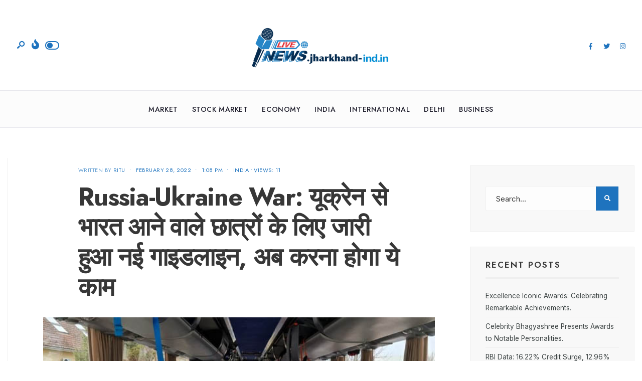

--- FILE ---
content_type: text/html; charset=UTF-8
request_url: https://jharkhand-ind.in/new-guideline-issued-for-students-coming-from-ukraine-to-india-now-it-must-be-done/
body_size: 102843
content:
<!DOCTYPE html>
<html lang="en-US">
<head><meta charset="UTF-8">
<!-- Set the viewport width to device width for mobile -->
<meta name="viewport" content="width=device-width, initial-scale=1, maximum-scale=1" />
<meta name='robots' content='index, follow, max-image-preview:large, max-snippet:-1, max-video-preview:-1' />

	<!-- This site is optimized with the Yoast SEO plugin v22.7 - https://yoast.com/wordpress/plugins/seo/ -->
	<title>Russia-Ukraine War: यूक्रेन से भारत आने वाले छात्रों के लिए जारी हुआ नई गाइडलाइन, अब करना होगा ये काम</title>
	<meta name="description" content="मोदी सरकार (Modi Government) ने यूक्रेन बॉर्डर (Ukraine Border) पर फंसे हजारों छात्रों (Students) को बड़ी राहत दी है. सोमवार को केन्द्रीय" />
	<link rel="canonical" href="https://jharkhand-ind.in/new-guideline-issued-for-students-coming-from-ukraine-to-india-now-it-must-be-done/" />
	<meta property="og:locale" content="en_US" />
	<meta property="og:type" content="article" />
	<meta property="og:title" content="Russia-Ukraine War: यूक्रेन से भारत आने वाले छात्रों के लिए जारी हुआ नई गाइडलाइन, अब करना होगा ये काम" />
	<meta property="og:description" content="मोदी सरकार (Modi Government) ने यूक्रेन बॉर्डर (Ukraine Border) पर फंसे हजारों छात्रों (Students) को बड़ी राहत दी है. सोमवार को केन्द्रीय" />
	<meta property="og:url" content="https://jharkhand-ind.in/new-guideline-issued-for-students-coming-from-ukraine-to-india-now-it-must-be-done/" />
	<meta property="og:site_name" content="Jharkhand-India" />
	<meta property="article:published_time" content="2022-02-28T13:08:09+00:00" />
	<meta property="article:modified_time" content="2022-02-28T13:08:10+00:00" />
	<meta property="og:image" content="https://jharkhand-ind.in/wp-content/uploads/2022/02/student.jpg" />
	<meta property="og:image:width" content="600" />
	<meta property="og:image:height" content="360" />
	<meta property="og:image:type" content="image/jpeg" />
	<meta name="author" content="Ritu" />
	<meta name="twitter:card" content="summary_large_image" />
	<meta name="twitter:label1" content="Written by" />
	<meta name="twitter:data1" content="Ritu" />
	<meta name="twitter:label2" content="Est. reading time" />
	<meta name="twitter:data2" content="2 minutes" />
	<script type="application/ld+json" class="yoast-schema-graph">{"@context":"https://schema.org","@graph":[{"@type":"WebPage","@id":"https://jharkhand-ind.in/new-guideline-issued-for-students-coming-from-ukraine-to-india-now-it-must-be-done/","url":"https://jharkhand-ind.in/new-guideline-issued-for-students-coming-from-ukraine-to-india-now-it-must-be-done/","name":"Russia-Ukraine War: यूक्रेन से भारत आने वाले छात्रों के लिए जारी हुआ नई गाइडलाइन, अब करना होगा ये काम","isPartOf":{"@id":"https://jharkhand-ind.in/#website"},"primaryImageOfPage":{"@id":"https://jharkhand-ind.in/new-guideline-issued-for-students-coming-from-ukraine-to-india-now-it-must-be-done/#primaryimage"},"image":{"@id":"https://jharkhand-ind.in/new-guideline-issued-for-students-coming-from-ukraine-to-india-now-it-must-be-done/#primaryimage"},"thumbnailUrl":"https://jharkhand-ind.in/wp-content/uploads/2022/02/student.jpg","datePublished":"2022-02-28T13:08:09+00:00","dateModified":"2022-02-28T13:08:10+00:00","author":{"@id":"https://jharkhand-ind.in/#/schema/person/8efcda03384da291d6e0fbb4aec76f32"},"description":"मोदी सरकार (Modi Government) ने यूक्रेन बॉर्डर (Ukraine Border) पर फंसे हजारों छात्रों (Students) को बड़ी राहत दी है. सोमवार को केन्द्रीय","breadcrumb":{"@id":"https://jharkhand-ind.in/new-guideline-issued-for-students-coming-from-ukraine-to-india-now-it-must-be-done/#breadcrumb"},"inLanguage":"en-US","potentialAction":[{"@type":"ReadAction","target":["https://jharkhand-ind.in/new-guideline-issued-for-students-coming-from-ukraine-to-india-now-it-must-be-done/"]}]},{"@type":"ImageObject","inLanguage":"en-US","@id":"https://jharkhand-ind.in/new-guideline-issued-for-students-coming-from-ukraine-to-india-now-it-must-be-done/#primaryimage","url":"https://jharkhand-ind.in/wp-content/uploads/2022/02/student.jpg","contentUrl":"https://jharkhand-ind.in/wp-content/uploads/2022/02/student.jpg","width":600,"height":360,"caption":"Russia-Ukraine War:"},{"@type":"BreadcrumbList","@id":"https://jharkhand-ind.in/new-guideline-issued-for-students-coming-from-ukraine-to-india-now-it-must-be-done/#breadcrumb","itemListElement":[{"@type":"ListItem","position":1,"name":"Home","item":"https://jharkhand-ind.in/"},{"@type":"ListItem","position":2,"name":"Russia-Ukraine War: यूक्रेन से भारत आने वाले छात्रों के लिए जारी हुआ नई गाइडलाइन, अब करना होगा ये काम"}]},{"@type":"WebSite","@id":"https://jharkhand-ind.in/#website","url":"https://jharkhand-ind.in/","name":"Jharkhand-India","description":"","potentialAction":[{"@type":"SearchAction","target":{"@type":"EntryPoint","urlTemplate":"https://jharkhand-ind.in/?s={search_term_string}"},"query-input":"required name=search_term_string"}],"inLanguage":"en-US"},{"@type":"Person","@id":"https://jharkhand-ind.in/#/schema/person/8efcda03384da291d6e0fbb4aec76f32","name":"Ritu","image":{"@type":"ImageObject","inLanguage":"en-US","@id":"https://jharkhand-ind.in/#/schema/person/image/","url":"https://secure.gravatar.com/avatar/3cc07159734dc6fe21af4891130dae41?s=96&d=mm&r=g","contentUrl":"https://secure.gravatar.com/avatar/3cc07159734dc6fe21af4891130dae41?s=96&d=mm&r=g","caption":"Ritu"},"url":"https://jharkhand-ind.in/author/administrator_india/"}]}</script>
	<!-- / Yoast SEO plugin. -->


<link rel='dns-prefetch' href='//fonts.googleapis.com' />
<link rel='preconnect' href='https://fonts.gstatic.com' crossorigin />
<link rel="alternate" type="application/rss+xml" title="Jharkhand-India &raquo; Feed" href="https://jharkhand-ind.in/feed/" />
<link rel="alternate" type="application/rss+xml" title="Jharkhand-India &raquo; Comments Feed" href="https://jharkhand-ind.in/comments/feed/" />
<link rel="alternate" type="application/rss+xml" title="Jharkhand-India &raquo; Russia-Ukraine War: यूक्रेन से भारत आने वाले छात्रों के लिए जारी हुआ नई गाइडलाइन, अब करना होगा ये काम Comments Feed" href="https://jharkhand-ind.in/new-guideline-issued-for-students-coming-from-ukraine-to-india-now-it-must-be-done/feed/" />
<script type="text/javascript">
/* <![CDATA[ */
window._wpemojiSettings = {"baseUrl":"https:\/\/s.w.org\/images\/core\/emoji\/15.0.3\/72x72\/","ext":".png","svgUrl":"https:\/\/s.w.org\/images\/core\/emoji\/15.0.3\/svg\/","svgExt":".svg","source":{"concatemoji":"https:\/\/jharkhand-ind.in\/wp-includes\/js\/wp-emoji-release.min.js?ver=6.5.7"}};
/*! This file is auto-generated */
!function(i,n){var o,s,e;function c(e){try{var t={supportTests:e,timestamp:(new Date).valueOf()};sessionStorage.setItem(o,JSON.stringify(t))}catch(e){}}function p(e,t,n){e.clearRect(0,0,e.canvas.width,e.canvas.height),e.fillText(t,0,0);var t=new Uint32Array(e.getImageData(0,0,e.canvas.width,e.canvas.height).data),r=(e.clearRect(0,0,e.canvas.width,e.canvas.height),e.fillText(n,0,0),new Uint32Array(e.getImageData(0,0,e.canvas.width,e.canvas.height).data));return t.every(function(e,t){return e===r[t]})}function u(e,t,n){switch(t){case"flag":return n(e,"\ud83c\udff3\ufe0f\u200d\u26a7\ufe0f","\ud83c\udff3\ufe0f\u200b\u26a7\ufe0f")?!1:!n(e,"\ud83c\uddfa\ud83c\uddf3","\ud83c\uddfa\u200b\ud83c\uddf3")&&!n(e,"\ud83c\udff4\udb40\udc67\udb40\udc62\udb40\udc65\udb40\udc6e\udb40\udc67\udb40\udc7f","\ud83c\udff4\u200b\udb40\udc67\u200b\udb40\udc62\u200b\udb40\udc65\u200b\udb40\udc6e\u200b\udb40\udc67\u200b\udb40\udc7f");case"emoji":return!n(e,"\ud83d\udc26\u200d\u2b1b","\ud83d\udc26\u200b\u2b1b")}return!1}function f(e,t,n){var r="undefined"!=typeof WorkerGlobalScope&&self instanceof WorkerGlobalScope?new OffscreenCanvas(300,150):i.createElement("canvas"),a=r.getContext("2d",{willReadFrequently:!0}),o=(a.textBaseline="top",a.font="600 32px Arial",{});return e.forEach(function(e){o[e]=t(a,e,n)}),o}function t(e){var t=i.createElement("script");t.src=e,t.defer=!0,i.head.appendChild(t)}"undefined"!=typeof Promise&&(o="wpEmojiSettingsSupports",s=["flag","emoji"],n.supports={everything:!0,everythingExceptFlag:!0},e=new Promise(function(e){i.addEventListener("DOMContentLoaded",e,{once:!0})}),new Promise(function(t){var n=function(){try{var e=JSON.parse(sessionStorage.getItem(o));if("object"==typeof e&&"number"==typeof e.timestamp&&(new Date).valueOf()<e.timestamp+604800&&"object"==typeof e.supportTests)return e.supportTests}catch(e){}return null}();if(!n){if("undefined"!=typeof Worker&&"undefined"!=typeof OffscreenCanvas&&"undefined"!=typeof URL&&URL.createObjectURL&&"undefined"!=typeof Blob)try{var e="postMessage("+f.toString()+"("+[JSON.stringify(s),u.toString(),p.toString()].join(",")+"));",r=new Blob([e],{type:"text/javascript"}),a=new Worker(URL.createObjectURL(r),{name:"wpTestEmojiSupports"});return void(a.onmessage=function(e){c(n=e.data),a.terminate(),t(n)})}catch(e){}c(n=f(s,u,p))}t(n)}).then(function(e){for(var t in e)n.supports[t]=e[t],n.supports.everything=n.supports.everything&&n.supports[t],"flag"!==t&&(n.supports.everythingExceptFlag=n.supports.everythingExceptFlag&&n.supports[t]);n.supports.everythingExceptFlag=n.supports.everythingExceptFlag&&!n.supports.flag,n.DOMReady=!1,n.readyCallback=function(){n.DOMReady=!0}}).then(function(){return e}).then(function(){var e;n.supports.everything||(n.readyCallback(),(e=n.source||{}).concatemoji?t(e.concatemoji):e.wpemoji&&e.twemoji&&(t(e.twemoji),t(e.wpemoji)))}))}((window,document),window._wpemojiSettings);
/* ]]> */
</script>
<style id='wp-emoji-styles-inline-css' type='text/css'>

	img.wp-smiley, img.emoji {
		display: inline !important;
		border: none !important;
		box-shadow: none !important;
		height: 1em !important;
		width: 1em !important;
		margin: 0 0.07em !important;
		vertical-align: -0.1em !important;
		background: none !important;
		padding: 0 !important;
	}
</style>
<link rel='stylesheet' id='wp-block-library-css' href='https://jharkhand-ind.in/wp-includes/css/dist/block-library/style.min.css?ver=6.5.7' type='text/css' media='all' />
<style id='wp-block-library-theme-inline-css' type='text/css'>
.wp-block-audio figcaption{color:#555;font-size:13px;text-align:center}.is-dark-theme .wp-block-audio figcaption{color:#ffffffa6}.wp-block-audio{margin:0 0 1em}.wp-block-code{border:1px solid #ccc;border-radius:4px;font-family:Menlo,Consolas,monaco,monospace;padding:.8em 1em}.wp-block-embed figcaption{color:#555;font-size:13px;text-align:center}.is-dark-theme .wp-block-embed figcaption{color:#ffffffa6}.wp-block-embed{margin:0 0 1em}.blocks-gallery-caption{color:#555;font-size:13px;text-align:center}.is-dark-theme .blocks-gallery-caption{color:#ffffffa6}.wp-block-image figcaption{color:#555;font-size:13px;text-align:center}.is-dark-theme .wp-block-image figcaption{color:#ffffffa6}.wp-block-image{margin:0 0 1em}.wp-block-pullquote{border-bottom:4px solid;border-top:4px solid;color:currentColor;margin-bottom:1.75em}.wp-block-pullquote cite,.wp-block-pullquote footer,.wp-block-pullquote__citation{color:currentColor;font-size:.8125em;font-style:normal;text-transform:uppercase}.wp-block-quote{border-left:.25em solid;margin:0 0 1.75em;padding-left:1em}.wp-block-quote cite,.wp-block-quote footer{color:currentColor;font-size:.8125em;font-style:normal;position:relative}.wp-block-quote.has-text-align-right{border-left:none;border-right:.25em solid;padding-left:0;padding-right:1em}.wp-block-quote.has-text-align-center{border:none;padding-left:0}.wp-block-quote.is-large,.wp-block-quote.is-style-large,.wp-block-quote.is-style-plain{border:none}.wp-block-search .wp-block-search__label{font-weight:700}.wp-block-search__button{border:1px solid #ccc;padding:.375em .625em}:where(.wp-block-group.has-background){padding:1.25em 2.375em}.wp-block-separator.has-css-opacity{opacity:.4}.wp-block-separator{border:none;border-bottom:2px solid;margin-left:auto;margin-right:auto}.wp-block-separator.has-alpha-channel-opacity{opacity:1}.wp-block-separator:not(.is-style-wide):not(.is-style-dots){width:100px}.wp-block-separator.has-background:not(.is-style-dots){border-bottom:none;height:1px}.wp-block-separator.has-background:not(.is-style-wide):not(.is-style-dots){height:2px}.wp-block-table{margin:0 0 1em}.wp-block-table td,.wp-block-table th{word-break:normal}.wp-block-table figcaption{color:#555;font-size:13px;text-align:center}.is-dark-theme .wp-block-table figcaption{color:#ffffffa6}.wp-block-video figcaption{color:#555;font-size:13px;text-align:center}.is-dark-theme .wp-block-video figcaption{color:#ffffffa6}.wp-block-video{margin:0 0 1em}.wp-block-template-part.has-background{margin-bottom:0;margin-top:0;padding:1.25em 2.375em}
</style>
<style id='classic-theme-styles-inline-css' type='text/css'>
/*! This file is auto-generated */
.wp-block-button__link{color:#fff;background-color:#32373c;border-radius:9999px;box-shadow:none;text-decoration:none;padding:calc(.667em + 2px) calc(1.333em + 2px);font-size:1.125em}.wp-block-file__button{background:#32373c;color:#fff;text-decoration:none}
</style>
<style id='global-styles-inline-css' type='text/css'>
body{--wp--preset--color--black: #000000;--wp--preset--color--cyan-bluish-gray: #abb8c3;--wp--preset--color--white: #ffffff;--wp--preset--color--pale-pink: #f78da7;--wp--preset--color--vivid-red: #cf2e2e;--wp--preset--color--luminous-vivid-orange: #ff6900;--wp--preset--color--luminous-vivid-amber: #fcb900;--wp--preset--color--light-green-cyan: #7bdcb5;--wp--preset--color--vivid-green-cyan: #00d084;--wp--preset--color--pale-cyan-blue: #8ed1fc;--wp--preset--color--vivid-cyan-blue: #0693e3;--wp--preset--color--vivid-purple: #9b51e0;--wp--preset--gradient--vivid-cyan-blue-to-vivid-purple: linear-gradient(135deg,rgba(6,147,227,1) 0%,rgb(155,81,224) 100%);--wp--preset--gradient--light-green-cyan-to-vivid-green-cyan: linear-gradient(135deg,rgb(122,220,180) 0%,rgb(0,208,130) 100%);--wp--preset--gradient--luminous-vivid-amber-to-luminous-vivid-orange: linear-gradient(135deg,rgba(252,185,0,1) 0%,rgba(255,105,0,1) 100%);--wp--preset--gradient--luminous-vivid-orange-to-vivid-red: linear-gradient(135deg,rgba(255,105,0,1) 0%,rgb(207,46,46) 100%);--wp--preset--gradient--very-light-gray-to-cyan-bluish-gray: linear-gradient(135deg,rgb(238,238,238) 0%,rgb(169,184,195) 100%);--wp--preset--gradient--cool-to-warm-spectrum: linear-gradient(135deg,rgb(74,234,220) 0%,rgb(151,120,209) 20%,rgb(207,42,186) 40%,rgb(238,44,130) 60%,rgb(251,105,98) 80%,rgb(254,248,76) 100%);--wp--preset--gradient--blush-light-purple: linear-gradient(135deg,rgb(255,206,236) 0%,rgb(152,150,240) 100%);--wp--preset--gradient--blush-bordeaux: linear-gradient(135deg,rgb(254,205,165) 0%,rgb(254,45,45) 50%,rgb(107,0,62) 100%);--wp--preset--gradient--luminous-dusk: linear-gradient(135deg,rgb(255,203,112) 0%,rgb(199,81,192) 50%,rgb(65,88,208) 100%);--wp--preset--gradient--pale-ocean: linear-gradient(135deg,rgb(255,245,203) 0%,rgb(182,227,212) 50%,rgb(51,167,181) 100%);--wp--preset--gradient--electric-grass: linear-gradient(135deg,rgb(202,248,128) 0%,rgb(113,206,126) 100%);--wp--preset--gradient--midnight: linear-gradient(135deg,rgb(2,3,129) 0%,rgb(40,116,252) 100%);--wp--preset--font-size--small: 13px;--wp--preset--font-size--medium: 20px;--wp--preset--font-size--large: 36px;--wp--preset--font-size--x-large: 42px;--wp--preset--spacing--20: 0.44rem;--wp--preset--spacing--30: 0.67rem;--wp--preset--spacing--40: 1rem;--wp--preset--spacing--50: 1.5rem;--wp--preset--spacing--60: 2.25rem;--wp--preset--spacing--70: 3.38rem;--wp--preset--spacing--80: 5.06rem;--wp--preset--shadow--natural: 6px 6px 9px rgba(0, 0, 0, 0.2);--wp--preset--shadow--deep: 12px 12px 50px rgba(0, 0, 0, 0.4);--wp--preset--shadow--sharp: 6px 6px 0px rgba(0, 0, 0, 0.2);--wp--preset--shadow--outlined: 6px 6px 0px -3px rgba(255, 255, 255, 1), 6px 6px rgba(0, 0, 0, 1);--wp--preset--shadow--crisp: 6px 6px 0px rgba(0, 0, 0, 1);}:where(.is-layout-flex){gap: 0.5em;}:where(.is-layout-grid){gap: 0.5em;}body .is-layout-flex{display: flex;}body .is-layout-flex{flex-wrap: wrap;align-items: center;}body .is-layout-flex > *{margin: 0;}body .is-layout-grid{display: grid;}body .is-layout-grid > *{margin: 0;}:where(.wp-block-columns.is-layout-flex){gap: 2em;}:where(.wp-block-columns.is-layout-grid){gap: 2em;}:where(.wp-block-post-template.is-layout-flex){gap: 1.25em;}:where(.wp-block-post-template.is-layout-grid){gap: 1.25em;}.has-black-color{color: var(--wp--preset--color--black) !important;}.has-cyan-bluish-gray-color{color: var(--wp--preset--color--cyan-bluish-gray) !important;}.has-white-color{color: var(--wp--preset--color--white) !important;}.has-pale-pink-color{color: var(--wp--preset--color--pale-pink) !important;}.has-vivid-red-color{color: var(--wp--preset--color--vivid-red) !important;}.has-luminous-vivid-orange-color{color: var(--wp--preset--color--luminous-vivid-orange) !important;}.has-luminous-vivid-amber-color{color: var(--wp--preset--color--luminous-vivid-amber) !important;}.has-light-green-cyan-color{color: var(--wp--preset--color--light-green-cyan) !important;}.has-vivid-green-cyan-color{color: var(--wp--preset--color--vivid-green-cyan) !important;}.has-pale-cyan-blue-color{color: var(--wp--preset--color--pale-cyan-blue) !important;}.has-vivid-cyan-blue-color{color: var(--wp--preset--color--vivid-cyan-blue) !important;}.has-vivid-purple-color{color: var(--wp--preset--color--vivid-purple) !important;}.has-black-background-color{background-color: var(--wp--preset--color--black) !important;}.has-cyan-bluish-gray-background-color{background-color: var(--wp--preset--color--cyan-bluish-gray) !important;}.has-white-background-color{background-color: var(--wp--preset--color--white) !important;}.has-pale-pink-background-color{background-color: var(--wp--preset--color--pale-pink) !important;}.has-vivid-red-background-color{background-color: var(--wp--preset--color--vivid-red) !important;}.has-luminous-vivid-orange-background-color{background-color: var(--wp--preset--color--luminous-vivid-orange) !important;}.has-luminous-vivid-amber-background-color{background-color: var(--wp--preset--color--luminous-vivid-amber) !important;}.has-light-green-cyan-background-color{background-color: var(--wp--preset--color--light-green-cyan) !important;}.has-vivid-green-cyan-background-color{background-color: var(--wp--preset--color--vivid-green-cyan) !important;}.has-pale-cyan-blue-background-color{background-color: var(--wp--preset--color--pale-cyan-blue) !important;}.has-vivid-cyan-blue-background-color{background-color: var(--wp--preset--color--vivid-cyan-blue) !important;}.has-vivid-purple-background-color{background-color: var(--wp--preset--color--vivid-purple) !important;}.has-black-border-color{border-color: var(--wp--preset--color--black) !important;}.has-cyan-bluish-gray-border-color{border-color: var(--wp--preset--color--cyan-bluish-gray) !important;}.has-white-border-color{border-color: var(--wp--preset--color--white) !important;}.has-pale-pink-border-color{border-color: var(--wp--preset--color--pale-pink) !important;}.has-vivid-red-border-color{border-color: var(--wp--preset--color--vivid-red) !important;}.has-luminous-vivid-orange-border-color{border-color: var(--wp--preset--color--luminous-vivid-orange) !important;}.has-luminous-vivid-amber-border-color{border-color: var(--wp--preset--color--luminous-vivid-amber) !important;}.has-light-green-cyan-border-color{border-color: var(--wp--preset--color--light-green-cyan) !important;}.has-vivid-green-cyan-border-color{border-color: var(--wp--preset--color--vivid-green-cyan) !important;}.has-pale-cyan-blue-border-color{border-color: var(--wp--preset--color--pale-cyan-blue) !important;}.has-vivid-cyan-blue-border-color{border-color: var(--wp--preset--color--vivid-cyan-blue) !important;}.has-vivid-purple-border-color{border-color: var(--wp--preset--color--vivid-purple) !important;}.has-vivid-cyan-blue-to-vivid-purple-gradient-background{background: var(--wp--preset--gradient--vivid-cyan-blue-to-vivid-purple) !important;}.has-light-green-cyan-to-vivid-green-cyan-gradient-background{background: var(--wp--preset--gradient--light-green-cyan-to-vivid-green-cyan) !important;}.has-luminous-vivid-amber-to-luminous-vivid-orange-gradient-background{background: var(--wp--preset--gradient--luminous-vivid-amber-to-luminous-vivid-orange) !important;}.has-luminous-vivid-orange-to-vivid-red-gradient-background{background: var(--wp--preset--gradient--luminous-vivid-orange-to-vivid-red) !important;}.has-very-light-gray-to-cyan-bluish-gray-gradient-background{background: var(--wp--preset--gradient--very-light-gray-to-cyan-bluish-gray) !important;}.has-cool-to-warm-spectrum-gradient-background{background: var(--wp--preset--gradient--cool-to-warm-spectrum) !important;}.has-blush-light-purple-gradient-background{background: var(--wp--preset--gradient--blush-light-purple) !important;}.has-blush-bordeaux-gradient-background{background: var(--wp--preset--gradient--blush-bordeaux) !important;}.has-luminous-dusk-gradient-background{background: var(--wp--preset--gradient--luminous-dusk) !important;}.has-pale-ocean-gradient-background{background: var(--wp--preset--gradient--pale-ocean) !important;}.has-electric-grass-gradient-background{background: var(--wp--preset--gradient--electric-grass) !important;}.has-midnight-gradient-background{background: var(--wp--preset--gradient--midnight) !important;}.has-small-font-size{font-size: var(--wp--preset--font-size--small) !important;}.has-medium-font-size{font-size: var(--wp--preset--font-size--medium) !important;}.has-large-font-size{font-size: var(--wp--preset--font-size--large) !important;}.has-x-large-font-size{font-size: var(--wp--preset--font-size--x-large) !important;}
.wp-block-navigation a:where(:not(.wp-element-button)){color: inherit;}
:where(.wp-block-post-template.is-layout-flex){gap: 1.25em;}:where(.wp-block-post-template.is-layout-grid){gap: 1.25em;}
:where(.wp-block-columns.is-layout-flex){gap: 2em;}:where(.wp-block-columns.is-layout-grid){gap: 2em;}
.wp-block-pullquote{font-size: 1.5em;line-height: 1.6;}
</style>
<link rel='stylesheet' id='newsource-style-css' href='https://jharkhand-ind.in/wp-content/themes/newsource/style.css?ver=6.5.7' type='text/css' media='all' />
<link rel='stylesheet' id='newsource-addons-css' href='https://jharkhand-ind.in/wp-content/themes/newsource/styles/newsource-addons.css?ver=6.5.7' type='text/css' media='all' />
<link rel='stylesheet' id='fontawesome-css' href='https://jharkhand-ind.in/wp-content/themes/newsource/styles/fontawesome.css?ver=6.5.7' type='text/css' media='all' />
<link rel='stylesheet' id='newsource-mobile-css' href='https://jharkhand-ind.in/wp-content/themes/newsource/style-mobile.css?ver=6.5.7' type='text/css' media='all' />
<link rel="preload" as="style" href="https://fonts.googleapis.com/css?family=Inter:100,200,300,400,500,600,700,800,900%7CJost:500,400,800,700,600&#038;subset=latin&#038;display=swap&#038;ver=1685086337" /><link rel="stylesheet" href="https://fonts.googleapis.com/css?family=Inter:100,200,300,400,500,600,700,800,900%7CJost:500,400,800,700,600&#038;subset=latin&#038;display=swap&#038;ver=1685086337" media="print" onload="this.media='all'"><noscript><link rel="stylesheet" href="https://fonts.googleapis.com/css?family=Inter:100,200,300,400,500,600,700,800,900%7CJost:500,400,800,700,600&#038;subset=latin&#038;display=swap&#038;ver=1685086337" /></noscript><script type="text/javascript" src="https://jharkhand-ind.in/wp-includes/js/jquery/jquery.min.js?ver=3.7.1" id="jquery-core-js"></script>
<script type="text/javascript" src="https://jharkhand-ind.in/wp-includes/js/jquery/jquery-migrate.min.js?ver=3.4.1" id="jquery-migrate-js"></script>
<link rel="https://api.w.org/" href="https://jharkhand-ind.in/wp-json/" /><link rel="alternate" type="application/json" href="https://jharkhand-ind.in/wp-json/wp/v2/posts/1084" /><link rel="EditURI" type="application/rsd+xml" title="RSD" href="https://jharkhand-ind.in/xmlrpc.php?rsd" />
<meta name="generator" content="WordPress 6.5.7" />
<link rel='shortlink' href='https://jharkhand-ind.in/?p=1084' />
<link rel="alternate" type="application/json+oembed" href="https://jharkhand-ind.in/wp-json/oembed/1.0/embed?url=https%3A%2F%2Fjharkhand-ind.in%2Fnew-guideline-issued-for-students-coming-from-ukraine-to-india-now-it-must-be-done%2F" />
<link rel="alternate" type="text/xml+oembed" href="https://jharkhand-ind.in/wp-json/oembed/1.0/embed?url=https%3A%2F%2Fjharkhand-ind.in%2Fnew-guideline-issued-for-students-coming-from-ukraine-to-india-now-it-must-be-done%2F&#038;format=xml" />
<meta name="generator" content="Redux 4.4.16" /><link rel="pingback" href="https://jharkhand-ind.in/xmlrpc.php"><meta name="generator" content="Elementor 3.21.5; features: e_optimized_assets_loading, e_optimized_css_loading, additional_custom_breakpoints; settings: css_print_method-external, google_font-enabled, font_display-swap">
<style type="text/css">.recentcomments a{display:inline !important;padding:0 !important;margin:0 !important;}</style><link rel="icon" href="https://jharkhand-ind.in/wp-content/uploads/2020/05/cropped-cropped-All-State-logo-pr-1-32x32.png" sizes="32x32" />
<link rel="icon" href="https://jharkhand-ind.in/wp-content/uploads/2020/05/cropped-cropped-All-State-logo-pr-1-192x192.png" sizes="192x192" />
<link rel="apple-touch-icon" href="https://jharkhand-ind.in/wp-content/uploads/2020/05/cropped-cropped-All-State-logo-pr-1-180x180.png" />
<meta name="msapplication-TileImage" content="https://jharkhand-ind.in/wp-content/uploads/2020/05/cropped-cropped-All-State-logo-pr-1-270x270.png" />
<style id="themnific_redux-dynamic-css" title="dynamic-css" class="redux-options-output">body,input,button,textarea{font-family:Inter;font-weight:400;font-style:normal;color:#373737;font-size:15px;}.wrapper_inn,.postbar,.item_small.has-post-thumbnail .item_inn{background-color:#ffffff;}.ghost,.sidebar_item,textarea,input,.tmnf_posttag a,.item_big:before{background-color:#f8f8f8;}a{color:#1f1e2c;}a:hover{color:#1e73be;}a:active{color:#000;}.entry p a,.entry ol a,.entry ul a,.elementor-text-editor a{color:#1e73be;}.entry p a,.entry ol a,.entry ul a{border-color:#1e73be;}.entry p a:hover,.entry ol li>a:hover,.entry ul li>a:hover,.elementor-text-editor a:hover{background-color:#1e73be;}.p-border,.sidebar_item,.sidebar_item  h5,.sidebar_item li,.sidebar_item ul.menu li,.block_title:after,.meta,.tagcloud a,.page-numbers,input,textarea,select,.page-link span,.post-pagination>p a,.entry .tmnf_posttag a,li.comment{border-color:#efefef;}#sidebar{color:#3f3f3f;}.widgetable a{color:#3d4444;}.widgetable a:hover,.menu li.current-menu-item>a{color:#1f1e2c;}#flyoff,.content_inn .mc4wp-form,.tmnf_special_bg,.headad{background-color:#1f1e2c;}#flyoff,#flyoff h5,#flyoff p,#flyoff a,#flyoff span,.content_inn .mc4wp-form,.tmnf_special_bg,.tmnf_special_bg a,.tmnf_special_bg p{color:#ffffff;}#header{background-color:#ffffff;}#header h1 a{color:#1f1e2c;}.header_row{border-color:#e8e8ed;}.header_centered .will_stick,.header_centered_2 .will_stick,.will_stick.scrollDown{background-color:#fcfcfc;}.nav>li>a,.top_nav .searchform input.s{font-family:Jost;font-weight:500;font-style:normal;color:#1f1e2c;font-size:14px;}.nav>li.current-menu-item>a,.nav>li>a:hover,.menu-item-has-children>a:after{color:#1e73be;}#header ul.social-menu li a,.head_extend a{color:#1e73be;}.tmnf-button .tmnf-button-inner-left::before{background-color:#1e73be;}.tmnf-button .tmnf-button-inner-left::after{border-color:#1e73be;}.nav li ul{background-color:#3a395b;}.nav>li>ul:after{border-bottom-color:#3a395b;}.nav ul li>a{font-family:Jost;font-weight:400;font-style:normal;color:#fff;font-size:12px;}.nav li ul li>a:hover{color:#1e73be;}.show-menu,#main-nav>li.special>a{background-color:#1e73be;}.nav a i{color:#1e73be;}#header .show-menu,#main-nav>li.special>a{color:#ffffff;}[class*="hero-cover"]  .will_stick.scrollDown,.page-header-image,.main_slider_wrap,[class*="hero-cover"] #header,.imgwrap{background-color:#1e73be;}.page-header-image p,.page-header-image h1.entry-title,.page-header-image .meta a,[class*="hero-cover"]  #header .nav > li:not(.special) > a,[class*="hero-cover"]  #header #titles a,[class*="hero-cover"]  #header .head_extend a,[class*="hero-cover"]  #header .social-menu a,.has-post-thumbnail .titles_over a,.has-post-thumbnail .titles_over p,.tmnf_carousel a{color:#fff;}#titles{width:300px;}#titles,.header_fix{margin-top:50px;margin-bottom:40px;}#main-nav,.head_extend,#header ul.social-menu{margin-top:15px;margin-bottom:15px;}#footer,#footer .searchform input.s{background-color:#eeeeee;}.footer-below{background-color:#eeeeee;}#footer,#footer p,#footer h2,#footer h3,#footer h4,#footer h5,#footer .meta,#footer .searchform input.s,#footer cite{color:#333333;}#footer a,#footer .meta a,#footer ul.social-menu a span,.bottom-menu li a{color:#333333;}#footer a:hover{color:#1e73be;}#footer,#footer h5.widget,#footer .sidebar_item li,#copyright,#footer .tagcloud a,#footer .tp_recent_tweets ul li,#footer .p-border,#footer .searchform input.s,#footer input,.footer-icons ul.social-menu a,.footer_text{border-color:#f6f6f6;}#header h1{font-family:Jost;font-weight:800;font-style:normal;color:#373737;font-size:21px;}h1.tmnf_title_large,h2.tmnf_title_large,.tmnf_titles_are_large .tmnf_title{font-family:Jost;font-weight:700;font-style:normal;color:#373737;font-size:50px;}h2.tmnf_title_medium,h3.tmnf_title_medium,.tmnf_titles_are_medium .tmnf_title{font-family:Jost;font-weight:600;font-style:normal;color:#373737;font-size:30px;}h3.tmnf_title_small,h4.tmnf_title_small,.tmnf_columns_4 h3.tmnf_title_medium,.tmnf_titles_are_small .tmnf_title{font-family:Jost;font-weight:600;font-style:normal;color:#373737;font-size:19px;}.tptn_link,.tab-post h4,.tptn_after_thumb::before,cite,.menuClose span,.icon_extend,ul.social-menu a span,a.mainbutton,.submit,.mc4wp-form input,.woocommerce #respond input#submit, .woocommerce a.button,.woocommerce button.button, .woocommerce input.button,.bottom-menu li a,.wpcf7-submit{font-family:Jost;font-weight:600;font-style:normal;color:#373737;font-size:17px;}h1{font-family:Jost;font-weight:600;font-style:normal;color:#373737;font-size:40px;}h2{font-family:Jost;font-weight:600;font-style:normal;color:#373737;font-size:34px;}h3,blockquote{font-family:Jost;font-weight:600;font-style:normal;color:#373737;font-size:28px;}h4,h3#reply-title,.entry h5, .entry h6,blockquote,.post_pagination_inn a{font-family:Jost;font-weight:600;font-style:normal;color:#373737;font-size:24px;}h5,h6,.quuote_author,.owl-dot,.entry .tmnf_posttag a{font-family:Jost;font-weight:600;font-style:normal;color:#373737;font-size:14px;}.meta,.meta a,.tptn_date,.post_nav_text span{font-family:Jost;line-height:18px;font-weight:400;font-style:normal;color:#1e73be;font-size:11px;}.meta_deko::after,.meta_more a,h3#reply-title:after,.tptn_after_thumb::before,.cat_nr,.ribbon_inv{background-color:#1e73be;}.current-cat>a,a.active,.meta_categ_alt,.meta_categ_alt a{color:#1e73be;}.meta_more a,.tptn_after_thumb::before,.cat_nr,#flyoff .cat_nr,.ribbon_inv{color:#ffffff;}a.searchSubmit,.sticky:after,.ribbon,.post_pagination_inn,.woocommerce #respond input#submit,.woocommerce a.button,.woocommerce button.button.alt,.woocommerce button.button,input#place_order,.woocommerce input.button,.woocommerce a.button.alt,li.current a,.page-numbers.current,a.mainbutton,#submit,#comments .navigation a,.contact-form .submit,.wpcf7-submit,#woo-inn ul li span.current,.owl-nav>div,.tmnf_icon{background-color:#1e73be;}input.button,button.submit,.entry blockquote,li span.current{border-color:#1e73be;}a.searchSubmit,.sticky:after,.ribbon,.ribbon a,.ribbon p,p.ribbon,#footer .ribbon,.woocommerce #respond input#submit,.woocommerce a.button,.woocommerce button.button.alt, .woocommerce button.button,.woocommerce a.button.alt,input#place_order,.woocommerce input.button,a.mainbutton,#submit,#comments .navigation a,.tagssingle a,.wpcf7-submit,.page-numbers.current,.format-quote .item_inn p,.format-quote blockquote,.quuote_author,#post_pages a,.owl-nav>div,.mc4wp-form input[type="submit"],#woo-inn ul li span.current,.tmnf_icon{color:#ffffff;}.color_slider .owl-nav>div:after{background-color:#ffffff;}a.searchSubmit:hover,.ribbon:hover,a.mainbutton:hover,.entry a.ribbon:hover,#submit:hover, .woocommerce a.button:hover, .woocommerce button.button:hover, .woocommerce input.button:hover,.owl-nav>div:hover,.meta_more a:hover,.owl-nav>div:hover,.ribbon_inv:hover{background-color:#1e73be;}input.button:hover,button.submit:hover{border-color:#1e73be;}.ribbon:hover,.ribbon:hover a,.ribbon:hover a,.meta.ribbon:hover a,.entry a.ribbon:hover,a.mainbutton:hover,#submit:hover, .woocommerce a.button:hover, .woocommerce button.button:hover, .woocommerce input.button:hover,.owl-nav>div:hover,.owl-nav>div:hover:before,.mc4wp-form input[type="submit"]:hover,.meta_more a:hover.owl-nav>div:hover,.meta_more a:hover,.ribbon_inv:hover{color:#fff;}.owl-nav>div:hover:after{background-color:#fff;}body.dark-mode,body.dark-mode .wrapper_inn,body.dark-mode .postbar,body.dark-mode .headad{background-color:#333;}body.dark-mode #header,body.dark-mode .header_centered .will_stick,body.dark-mode .header_centered_2 .will_stick,body.dark-mode .will_stick.scrollDown,body.dark-mode .ghost,body.dark-mode .ghost,body.dark-mode .sidebar_item,body.dark-mode textarea,body.dark-mode input,body.dark-mode select,body.dark-mode .tmnf_special_bg,body.dark-mode #flyoff,body.dark-mode .content_inn .mc4wp-form,body.dark-mode #curtain,body.dark-mode .tmnf_posttag a,body.dark-mode .item_big:before{background-color:#3a3a3a;}body.dark-mode .p-border,body.dark-mode .sidebar_item,body.dark-mode .header_row,body.dark-mode .sidebar_item h5,body.dark-mode .sidebar_item li,body.dark-mode .sidebar_item ul.menu li,body.dark-mode .tagcloud a,body.dark-mode .page-numbers,body.dark-mode input,body.dark-mode textarea,body.dark-mode select,body.dark-mode li.comment,body.dark-mode .tmnf_posttag a{border-color:#444;}body.dark-mode,body.dark-mode p,body.dark-mode input,body.dark-mode textarea,body.dark-mode select,body.dark-mode #flyoff,body.dark-mode #flyoff p,body.dark-mode #flyoff span,body.dark-mode .content_inn .mc4wp-form,body.dark-mode .tmnf_special_bg,body.dark-mode .tmnf_special_bg a,body.dark-mode .tmnf_special_bg p{color:#ddd;}body.dark-mode h1,body.dark-mode h2,body.dark-mode h3,body.dark-mode h4,body.dark-mode h5,body.dark-mode h6,body.dark-mode #flyoff h5,body.dark-mode h3#reply-title{color:#aaa;}body.dark-mode a:not(.readmore),body.dark-mode #header h1 a,body.dark-mode #header ul.social-menu li a,body.dark-mode #flyoff a{color:#aaa;}body.dark-mode .ribbon,body.dark-mode .ribbon_inv{background-color:#7258b5;}body.dark-mode .meta,body.dark-mode .meta:not(.meta_more):not(.meta_categ) a{color:#7258b5;}body.dark-mode .ribbon:hover,body.dark-mode .ribbon a:hover,body.dark-mode a.ribbon:hover,body.dark-mode .ribbon_inv:hover{background-color:#e95e2a;}body.dark-mode .ribbon,body.dark-mode .ribbon a,body.dark-mode a.ribbon,body.dark-mode .ribbon_inv{color:#ffffff;}</style></head>

<body class="post-template-default single single-post postid-1084 single-format-standard wp-embed-responsive elementor-default elementor-kit-2459">

    <div class="wrapper_main upper upper_medium tmnf_width_normal header_centered_2 image_css_none tmnf-sidebar-active tmnf-shop-sidebar-null ">
    
        <div class="wrapper">
        
            <div class="wrapper_inn">
                
                            
                <div id="header" itemscope itemtype="https://schema.org//WPHeader">
                    
                    <div class="clearfix"></div>
                    
                        <div class="header_centered_content header_centered_2_content">
    
        <div class="header_row header_row_center clearfix">
        
            <div class="container">
            
                
<div id="titles" class="tranz2">

	  
            	
        <a class="logo logo_main" href="https://jharkhand-ind.in/">
        
            <img class="this-is-logo tranz" src="https://jharkhand-ind.in/wp-content/uploads/2020/05/cropped-All-State-logo-pr-2.png" alt="Jharkhand-India"/>
            
        </a> 
        
        <a class="logo logo_inv" href="https://jharkhand-ind.in/">
        
            <img class="this-is-logo tranz" src="https://jharkhand-ind.in/wp-content/uploads/2020/05/cropped-All-State-logo-pr-2.png" alt="Jharkhand-India"/>
            
        </a>
                
	        
</div><!-- end #titles  -->                
                <div class="head_extend">
   
    <a class="icon_extend searchOpen" href="#" ><i class=" icon-search-2"></i><span>Search</span></a>
    
        
    	<a class="icon_extend menuOpen" href="#"><i class="fas fa-fire"></i><span>Menu</span></a>
        
       
    
                 	
    
        <div class="tmnf-button">
        
            <div class="tmnf-button-inner-left"></div>
            
            <div class="tmnf-button-inner"></div>
            
        </div>
    
    
</div>                
                			            <ul class="social-menu tranz">
            
                        
                        <li class="sprite-facebook"><a target="_blank" class="mk-social-facebook" title="Facebook" href="http://dannci.wpmasters.org/newsource/lifestyle"><i class="fab fa-facebook-f"></i><span>Facebook</span></a></li>            
                        <li class="sprite-twitter"><a target="_blank" class="mk-social-twitter-alt" title="Twitter" href="http://dannci.wpmasters.org/newsource/lifestyle"><i class="fab fa-twitter"></i><span>Twitter</span></a></li>            
                        
                        
                        
                        <li class="sprite-instagram"><a target="_blank" class="mk-social-photobucket" title="Instagram" href="http://dannci.wpmasters.org/newsource/lifestyle"><i class="fab fa-instagram"></i><span>Instagram</span></a></li>            
                        
                        
                        
                        
                        
                        
                        
                        
                        
                        
                        
                        
                        
                        
                        
                        
            </ul>                
            </div>
            
        </div><!-- end .header_row_center -->
        
        <div class="will_stick_wrap">
        
            <div class="header_row header_row_bottom clearfix will_stick">
            
                <div class="container_vis">
                
                    <input type="checkbox" id="show-menu" role="button">
<label for="show-menu" class="show-menu"><i class="fas fa-bars"></i><span class="close_menu">✕</span> <span class="label_text">Menu</span></label>
 
<nav id="navigation" itemscope itemtype="https://schema.org/SiteNavigationElement">
 
    <ul id="main-nav" class="nav"><li id="menu-item-6937" class="menu-item menu-item-type-taxonomy menu-item-object-category menu-item-6937"><a href="https://jharkhand-ind.in/category/market/">Market</a></li>
<li id="menu-item-6938" class="menu-item menu-item-type-taxonomy menu-item-object-category menu-item-6938"><a href="https://jharkhand-ind.in/category/stock-market/">Stock Market</a></li>
<li id="menu-item-6939" class="menu-item menu-item-type-taxonomy menu-item-object-category menu-item-6939"><a href="https://jharkhand-ind.in/category/economy/">Economy</a></li>
<li id="menu-item-6940" class="menu-item menu-item-type-taxonomy menu-item-object-category current-post-ancestor current-menu-parent current-post-parent menu-item-6940"><a href="https://jharkhand-ind.in/category/india/">India</a></li>
<li id="menu-item-6941" class="menu-item menu-item-type-taxonomy menu-item-object-category menu-item-6941"><a href="https://jharkhand-ind.in/category/international/">International</a></li>
<li id="menu-item-6942" class="menu-item menu-item-type-taxonomy menu-item-object-category menu-item-6942"><a href="https://jharkhand-ind.in/category/Delhi/">Delhi</a></li>
<li id="menu-item-6943" class="menu-item menu-item-type-taxonomy menu-item-object-category menu-item-6943"><a href="https://jharkhand-ind.in/category/business/">Business</a></li>
</ul>    
</nav><!-- end #navigation  -->                
                </div>
                
            </div><!-- end .header_row_bottom -->
            
        </div>
    
    </div>                    
                    <div class="clearfix"></div>
                    
                </div><!-- end #header  -->
        
    <div class="main_part">
<div class="post_wrap postbar">

    <div class="container_alt container_vis">
    
        <div id="core" class="post-1084 post type-post status-publish format-standard has-post-thumbnail hentry category-india tag-india tag-news tag-russia tag-students tag-ukraine">
        
            <div id="content" class="eightcol">
            
                <div class="content_inn p-border">
                
                        
		<p class="meta meta_single tranz ">
			<span class="author"><span>Written by </span><a href="https://jharkhand-ind.in/author/administrator_india/" title="Posts by Ritu" rel="author">Ritu</a><span class="divider">&bull;</span></span>			<span class="post-date">February 28, 2022<span class="divider">&bull;</span></span>
			<span class="post-time">1:08 pm<span class="divider">&bull;</span></span>
			<span class="categs"><a href="https://jharkhand-ind.in/category/india/" rel="category tag">India</a></span>
			<span class="commes"></span>
			<span class="post-views"><span class="meta_divider"> • </span>
				Views: 11			</span>
		</p>
	                    
                    <h1 class="entry-title tmnf_title_large p-border">Russia-Ukraine War: यूक्रेन से भारत आने वाले छात्रों के लिए जारी हुआ नई गाइडलाइन, अब करना होगा ये काम</h1>
                    
                                        
                                        
                        <div class="entryhead entryhead_single">
                        
                            <img fetchpriority="high" width="600" height="360" src="https://jharkhand-ind.in/wp-content/uploads/2022/02/student.jpg" class="standard grayscale grayscale-fade wp-post-image" alt="Russia-Ukraine War:" decoding="async" srcset="https://jharkhand-ind.in/wp-content/uploads/2022/02/student.jpg 600w, https://jharkhand-ind.in/wp-content/uploads/2022/02/student-300x180.jpg 300w" sizes="(max-width: 600px) 100vw, 600px" />                            
                        </div>
                        
                                        
                    <div class="entry">
                    
                        <p>मोदी सरकार (Modi Government) ने यूक्रेन बॉर्डर (Ukraine Border) पर फंसे हजारों छात्रों (Students) को बड़ी राहत दी है. सोमवार को केन्द्रीय स्वास्थ्य मंत्रालय (Health Ministry) ने इन छात्रों के लिए कोरोना गाइडलाइन (Corona Guideline) में ही संशोधन कर दिया. ये संशोधन मानवीय आधार पर सिर्फ भारतीय नागरिकों के लिए ही है. अब इन लोगों को कोरोना टेस्ट कराने और उसकी रिपोर्ट को अपलोड करने की अनिवार्यता से छूट मिल जाएगी. इन छात्रों को अब एयरपोर्ट पर उड़ान भरने से पहले और लौटने के बाद किसी भी तरह की दिक्कत पेश नहीं आएगी. इस गाइडलाइन के मुताबिक, ‘भारतीय नागरिक या छात्रों को अंतरराष्ट्रीय उड़ान के लिए जरूरी कागजात जैसे- आरटीपीसीआर टेस्ट की रिपोर्ट या कोरोना वैक्सीनेशन सर्टिफिकेट जमा कराना अनिवार्य नहीं होगा. छात्रों को प्रस्थान करने से पहले एयर सुविधा पोर्टल पर छूट दी गई है. साथ ही जिन छात्रों ने कोरोना का वैक्सीन ले लिया है, उन्हें भारत आने के बाद एयरपोर्ट से घर जाने की अनुमति भी दी जाएगी, बशर्ते वह 14 दिन आइसोलेशन में रहें.</p>
<p>स्वास्थ्य मंत्रालय ने कहा है कि जिन छात्रों के पास न तो आरटीपीसीआर टेस्ट और न ही वैक्सीनेशन सर्टफिकेट है, वैसे छात्रों को भी देश लौटने के बाद एयरपोर्ट पर ही कोरोना जांच किया जाएगा. अगर छात्रों की जांच रिपोर्ट पॉजिटिव आती है तो उन्हें कोरोना गाइडलाइन का पालन करना अनिवार्य होगा. रिपोर्ट निगेटिव आने पर अगले 14 दिन तक होम आइसोलेशन में रहना होगा.</p>
<p><strong>यूक्रेन में फंसे भारतीय को लेकर नई गाइडलाइन जारी<br />
</strong>इस दौरान छात्रों को भारत पहुंचने के बाद अगले 14 दिनों तक अपनी सेहत की स्वयं निगरानी करनी होगी और इस दौरान अगर यात्री को कोविड-19 से जुड़े लक्षण उभरते हैं तो उन्हें स्वयं आइसोलेशन में जाना होगा और इस बात की सूचना हेल्थ ऑफिसर को देनी होगी.</p>
<p>स्वास्थ्य मंत्रालय के संयुक्त सचिव लव अग्रवाल के मुताबिक, ‘यूक्रेन से लौटने वालों को भारत पहुंचने के बाद कोविड वैक्सीनटेड सर्टिफिकेट दिखाने की जरूरत नहीं होगी. इसके साथ ही RT-PCR नेगेटिव रिपोर्ट दिखाने की भी आवश्यकता नहीं है. दोनों में से कुछ भी नहीं होने पर छात्रों का एयरपोर्ट पर ही कोरोना का टेस्ट किया जाएगा. रिपोर्ट नेगेटिव आने के बाद ही छात्रों को बाहर जानें दिया जाएगा. रिपोर्ट आने के बाद कोरोना गाइडलाइंस के मुताबिक, छात्रों की आगे की जांच व चिकित्सीय प्रबंधन करने के बाद भेज दिया जाएगा.</p>
<p>भारत सरकार यूक्रेन में फंसे हजारों भारतीयों को स्वदेश लाने के लिए लगातार प्रयास कर रही है. इसी कड़ी में सोमवार को केंद्र सरकार के चार मंत्रियों को इस काम में लगाया गया है. भारतीयों को स्वदेश लाने के लिए कई स्तर पर ऑपरेशन चल रहे हैं. रोमानिया की राजधानी बुखारेस्ट और पोलैंड के रास्ते छात्रों को निकाला जा रहा है.</p>
<div class="tptn_counter" id="tptn_counter_1084">(Visited 11 times, 1 visits today)</div>                        
                                                
                        <div class="clearfix"></div>
                        
						                        
                    </div>
                    
                    <div class="clearfix"></div>
                    
					<div id="post_pages" class="post-pagination"><div class="post_pagination_inn"></div></div>                    
                    <div class="clearfix"></div>

    <div class="postinfo p-border">  
    
                <div class="tmnf_related">
			<h3 class="meta_deko related_title"><span>Related Posts</span></h3>			
                <div class="item item_related post-1607 post type-post status-publish format-standard has-post-thumbnail hentry category-market tag-conflict tag-earlier tag-hawkish tag-institute tag-necessitating tag-petroleum tag-russia tag-ukraine">               	
                
                                                
                        <div class="imgwrap tranz">
                            
                            <a href="https://jharkhand-ind.in/oil-on-edge-as-markets-weigh-poland-strike-sluggish-demand/">
                            
                                <img width="420" height="280" src="https://jharkhand-ind.in/wp-content/uploads/2022/11/istockphoto-582256640-612x612-1.jpg" class="tranz wp-post-image" alt="oil in edge" decoding="async" srcset="https://jharkhand-ind.in/wp-content/uploads/2022/11/istockphoto-582256640-612x612-1.jpg 612w, https://jharkhand-ind.in/wp-content/uploads/2022/11/istockphoto-582256640-612x612-1-300x200.jpg 300w" sizes="(max-width: 420px) 100vw, 420px" />                                
                            </a>
                    
                        </div>
                        
                    	   
	<p class="meta meta_categ ribbon tranz ">
        <span class="categs"><a href="https://jharkhand-ind.in/category/market/" rel="category tag">Market</a></span>
    </p>
                        
                        
        
                    <div class="item_inn tranz p-border rad">
                        
                           
		<p class="meta tranz ">
			<span class="post-date">November 16, 2022</span>
			<span class="commes"></span>

			<span class="post-views"><span class="meta_divider"> • </span>
				Views: 1			</span>
		</p>
	                    
                        <h4 class="tmnf_title tmnf_title_small"><a class="link link--forsure" href="https://jharkhand-ind.in/oil-on-edge-as-markets-weigh-poland-strike-sluggish-demand/">Oil on Edge as Markets weigh Poland Strike, Sluggish Demand</a></h4>
                         
                    </div><!-- end .item_inn -->
            
                </div>
            
								
                <div class="item item_related post-1297 post type-post status-publish format-standard has-post-thumbnail hentry category-market tag-market tag-news tag-oil-prices tag-oncg">               	
                
                                                
                        <div class="imgwrap tranz">
                            
                            <a href="https://jharkhand-ind.in/crude-oil-price-fall-by-6-while-ongc-oil-india-and-adani-total-fall-by-17-2/">
                            
                                <img width="407" height="280" src="https://jharkhand-ind.in/wp-content/uploads/2022/06/193c080c71584e8187fa0479c8f728ae.jpg" class="tranz wp-post-image" alt="तेल की कीमतें" decoding="async" srcset="https://jharkhand-ind.in/wp-content/uploads/2022/06/193c080c71584e8187fa0479c8f728ae.jpg 563w, https://jharkhand-ind.in/wp-content/uploads/2022/06/193c080c71584e8187fa0479c8f728ae-300x206.jpg 300w" sizes="(max-width: 407px) 100vw, 407px" />                                
                            </a>
                    
                        </div>
                        
                    	   
	<p class="meta meta_categ ribbon tranz ">
        <span class="categs"><a href="https://jharkhand-ind.in/category/market/" rel="category tag">Market</a></span>
    </p>
                        
                        
        
                    <div class="item_inn tranz p-border rad">
                        
                           
		<p class="meta tranz ">
			<span class="post-date">June 20, 2022</span>
			<span class="commes"></span>

			<span class="post-views"><span class="meta_divider"> • </span>
				Views: 1			</span>
		</p>
	                    
                        <h4 class="tmnf_title tmnf_title_small"><a class="link link--forsure" href="https://jharkhand-ind.in/crude-oil-price-fall-by-6-while-ongc-oil-india-and-adani-total-fall-by-17-2/">कच्चे तेल की कीमतों में 6% की गिरावट, जबकि ONGC, ऑयल इंडिया और अदानी टोटल में 17% की गिरावट</a></h4>
                         
                    </div><!-- end .item_inn -->
            
                </div>
            
								
                <div class="item item_related post-1298 post type-post status-publish format-standard has-post-thumbnail hentry category-market tag-market tag-news tag-oil-prices tag-oncg">               	
                
                                                
                        <div class="imgwrap tranz">
                            
                            <a href="https://jharkhand-ind.in/crude-oil-price-fall-by-6-while-ongc-oil-india-and-adani-total-fall-by-17/">
                            
                                <img width="407" height="280" src="https://jharkhand-ind.in/wp-content/uploads/2022/06/193c080c71584e8187fa0479c8f728ae-1.jpg" class="tranz wp-post-image" alt="तेल की कीमतें" decoding="async" srcset="https://jharkhand-ind.in/wp-content/uploads/2022/06/193c080c71584e8187fa0479c8f728ae-1.jpg 563w, https://jharkhand-ind.in/wp-content/uploads/2022/06/193c080c71584e8187fa0479c8f728ae-1-300x206.jpg 300w" sizes="(max-width: 407px) 100vw, 407px" />                                
                            </a>
                    
                        </div>
                        
                    	   
	<p class="meta meta_categ ribbon tranz ">
        <span class="categs"><a href="https://jharkhand-ind.in/category/market/" rel="category tag">Market</a></span>
    </p>
                        
                        
        
                    <div class="item_inn tranz p-border rad">
                        
                           
		<p class="meta tranz ">
			<span class="post-date">June 20, 2022</span>
			<span class="commes"></span>

			<span class="post-views"><span class="meta_divider"> • </span>
				Views: 14			</span>
		</p>
	                    
                        <h4 class="tmnf_title tmnf_title_small"><a class="link link--forsure" href="https://jharkhand-ind.in/crude-oil-price-fall-by-6-while-ongc-oil-india-and-adani-total-fall-by-17/">कच्चे तेल की कीमतों में 6% की गिरावट, जबकि ONGC, ऑयल इंडिया और अदानी टोटल में 17% की गिरावट</a></h4>
                         
                    </div><!-- end .item_inn -->
            
                </div>
            
								
                <div class="item item_related post-1283 post type-post status-publish format-standard has-post-thumbnail hentry category-market tag-business tag-market tag-news tag-oil-price">               	
                
                                                
                        <div class="imgwrap tranz">
                            
                            <a href="https://jharkhand-ind.in/oil-prices-fall-in-domestic-market-due-to-covid-19-global-markets-decline/">
                            
                                <img width="423" height="274" src="https://jharkhand-ind.in/wp-content/uploads/2022/05/438c2a573774bfbb75d368851c9eafbc.jpg" class="tranz wp-post-image" alt="तेल की कीमतों" decoding="async" srcset="https://jharkhand-ind.in/wp-content/uploads/2022/05/438c2a573774bfbb75d368851c9eafbc.jpg 563w, https://jharkhand-ind.in/wp-content/uploads/2022/05/438c2a573774bfbb75d368851c9eafbc-300x194.jpg 300w" sizes="(max-width: 423px) 100vw, 423px" />                                
                            </a>
                    
                        </div>
                        
                    	   
	<p class="meta meta_categ ribbon tranz ">
        <span class="categs"><a href="https://jharkhand-ind.in/category/market/" rel="category tag">Market</a></span>
    </p>
                        
                        
        
                    <div class="item_inn tranz p-border rad">
                        
                           
		<p class="meta tranz ">
			<span class="post-date">May 26, 2022</span>
			<span class="commes"></span>

			<span class="post-views"><span class="meta_divider"> • </span>
				Views: 3			</span>
		</p>
	                    
                        <h4 class="tmnf_title tmnf_title_small"><a class="link link--forsure" href="https://jharkhand-ind.in/oil-prices-fall-in-domestic-market-due-to-covid-19-global-markets-decline/">विश्व बाजार में गिरावट के कारण घरेलू बाजार में तेल की कीमतों में आई गिरावट </a></h4>
                         
                    </div><!-- end .item_inn -->
            
                </div>
            
							</div>
		<div class="clearfix"></div><div id="post_nav" class="p-border">

            <div class="post_nav_item post_nav_prev tranz p-border">
        
            <span class="post_nav_arrow">&larr;</span>
            
        	<a href="https://jharkhand-ind.in/russias-war-indians-stranded-in-ukraine-will-get-air-india-romania-to-return-2-flights/">
            
        		<img width="150" height="150" src="https://jharkhand-ind.in/wp-content/uploads/2022/02/download-150x150.jpeg" class="attachment-thumbnail size-thumbnail wp-post-image" alt="Russia Ukraine War:" decoding="async" />                
            </a>
            
            <a class="post_nav_text" href="https://jharkhand-ind.in/russias-war-indians-stranded-in-ukraine-will-get-air-india-romania-to-return-2-flights/">
            
            	<span class="post_nav_label">Previous Story</span><br/>Russia Ukraine War: यूक्रेन में फंसे भारतीयों को लेकर आएगी एयर इंडिया, रोमानिया से होगी वापसी की 2 उड़ानें            </a>
            
        </div>
        
            <div class="post_nav_item post_nav_next tranz p-border">
        
            <span class="post_nav_arrow">&rarr;</span>
            
        	<a href="https://jharkhand-ind.in/500-smallcaps-stocks-slumped-to-10-92-in-february-3-weakening-market/">
            
        		<img width="150" height="150" src="https://jharkhand-ind.in/wp-content/uploads/2022/03/c26dc884af82ade3989a84267466c193-150x150.jpg" class="attachment-thumbnail size-thumbnail wp-post-image" alt="500 स्मॉलकैप्स स्टॉक्स" decoding="async" />                
            </a>
            
            <a class="post_nav_text" href="https://jharkhand-ind.in/500-smallcaps-stocks-slumped-to-10-92-in-february-3-weakening-market/">
            
            	<span class="post_nav_label">Next Story</span><br/>500 स्मॉलकैप्स स्टॉक्स में फरवरी में आई 10-92% की गिरावट, 3% कमजोर हुआ बाजार            
            </a>
            
        </div>
        
        
</div><div class="clearfix"></div>
<div id="comments" class="p-border">



	<div id="respond" class="comment-respond">
		<h3 id="reply-title" class="comment-reply-title">Leave a Reply <small><a rel="nofollow" id="cancel-comment-reply-link" href="/new-guideline-issued-for-students-coming-from-ukraine-to-india-now-it-must-be-done/#respond" style="display:none;">Cancel reply</a></small></h3><form action="https://jharkhand-ind.in/wp-comments-post.php" method="post" id="commentform" class="comment-form"><p class="comment-notes"><span id="email-notes">Your email address will not be published.</span> <span class="required-field-message">Required fields are marked <span class="required">*</span></span></p><p class="comment-form-comment"><label for="comment">Comment <span class="required">*</span></label> <textarea id="comment" name="comment" cols="45" rows="8" maxlength="65525" required="required"></textarea></p><p class="comment-form-author"><label for="author">Name <span class="required">*</span></label> <input id="author" name="author" type="text" value="" size="30" maxlength="245" autocomplete="name" required="required" /></p>
<p class="comment-form-email"><label for="email">Email <span class="required">*</span></label> <input id="email" name="email" type="text" value="" size="30" maxlength="100" aria-describedby="email-notes" autocomplete="email" required="required" /></p>
<p class="comment-form-url"><label for="url">Website</label> <input id="url" name="url" type="text" value="" size="30" maxlength="200" autocomplete="url" /></p>
<p class="comment-form-cookies-consent"><input id="wp-comment-cookies-consent" name="wp-comment-cookies-consent" type="checkbox" value="yes" /> <label for="wp-comment-cookies-consent">Save my name, email, and website in this browser for the next time I comment.</label></p>
<p class="form-submit"><input name="submit" type="submit" id="submit" class="submit" value="Post Comment" /> <input type='hidden' name='comment_post_ID' value='1084' id='comment_post_ID' />
<input type='hidden' name='comment_parent' id='comment_parent' value='0' />
</p></form>	</div><!-- #respond -->
	
</div><!-- #comments -->
                
    </div>

<div class="clearfix"></div>
 			
            

                        
                    
                </div><!-- end .content_inn -->
                
            </div><!-- end #content -->
            
            	<div id="sidebar"  class="fourcol woocommerce p-border">
    
    	        
            <div class="widgetable p-border">
    
                <div class="sidebar_item"><form class="searchform" method="get" action="https://jharkhand-ind.in/">
<input type="text" name="s" class="s rad p-border" size="30" value="Search..." onfocus="if (this.value = '') {this.value = '';}" onblur="if (this.value == '') {this.value = 'Search...';}" />
<button class='searchSubmit ribbon' ><i class="fas fa-search"></i></button>
</form></div>
		<div class="sidebar_item">
		<h5 class="widget"><span>Recent Posts</span></h5>
		<ul>
											<li>
					<a href="https://jharkhand-ind.in/excellency-awards-ceremony-2/">Excellence Iconic Awards: Celebrating Remarkable Achievements.</a>
									</li>
											<li>
					<a href="https://jharkhand-ind.in/excellency-awards-ceremony/">Celebrity Bhagyashree Presents Awards to Notable Personalities.</a>
									</li>
											<li>
					<a href="https://jharkhand-ind.in/bank-credit/">RBI Data: 16.22% Credit Surge, 12.96% Deposit Rise</a>
									</li>
											<li>
					<a href="https://jharkhand-ind.in/income-tax-return/">ITR Mistakes? Trouble Ahead: Wrong Deductions &#038; Exemptions</a>
									</li>
											<li>
					<a href="https://jharkhand-ind.in/multibagger-stocks/">650% Surge: Multibagger Stock Declares 1:1 Bonus.</a>
									</li>
					</ul>

		</div><div class="sidebar_item"><h5 class="widget"><span>Recent Comments</span></h5><ul id="recentcomments"></ul></div><div class="sidebar_item"><h5 class="widget"><span>Archives</span></h5>		<label class="screen-reader-text" for="archives-dropdown-2">Archives</label>
		<select id="archives-dropdown-2" name="archive-dropdown">
			
			<option value="">Select Month</option>
				<option value='https://jharkhand-ind.in/2023/07/'> July 2023 &nbsp;(6</span></option>
	<option value='https://jharkhand-ind.in/2023/06/'> June 2023 &nbsp;(14</span></option>
	<option value='https://jharkhand-ind.in/2023/05/'> May 2023 &nbsp;(24</span></option>
	<option value='https://jharkhand-ind.in/2023/04/'> April 2023 &nbsp;(20</span></option>
	<option value='https://jharkhand-ind.in/2023/03/'> March 2023 &nbsp;(35</span></option>
	<option value='https://jharkhand-ind.in/2023/02/'> February 2023 &nbsp;(36</span></option>
	<option value='https://jharkhand-ind.in/2023/01/'> January 2023 &nbsp;(47</span></option>
	<option value='https://jharkhand-ind.in/2022/12/'> December 2022 &nbsp;(23</span></option>
	<option value='https://jharkhand-ind.in/2022/11/'> November 2022 &nbsp;(30</span></option>
	<option value='https://jharkhand-ind.in/2022/10/'> October 2022 &nbsp;(25</span></option>
	<option value='https://jharkhand-ind.in/2022/09/'> September 2022 &nbsp;(22</span></option>
	<option value='https://jharkhand-ind.in/2022/08/'> August 2022 &nbsp;(3</span></option>
	<option value='https://jharkhand-ind.in/2022/06/'> June 2022 &nbsp;(2</span></option>
	<option value='https://jharkhand-ind.in/2022/05/'> May 2022 &nbsp;(14</span></option>
	<option value='https://jharkhand-ind.in/2022/04/'> April 2022 &nbsp;(10</span></option>
	<option value='https://jharkhand-ind.in/2022/03/'> March 2022 &nbsp;(12</span></option>
	<option value='https://jharkhand-ind.in/2022/02/'> February 2022 &nbsp;(13</span></option>
	<option value='https://jharkhand-ind.in/2022/01/'> January 2022 &nbsp;(10</span></option>
	<option value='https://jharkhand-ind.in/2021/12/'> December 2021 &nbsp;(11</span></option>
	<option value='https://jharkhand-ind.in/2021/09/'> September 2021 &nbsp;(4</span></option>
	<option value='https://jharkhand-ind.in/2021/08/'> August 2021 &nbsp;(3</span></option>
	<option value='https://jharkhand-ind.in/2021/07/'> July 2021 &nbsp;(6</span></option>
	<option value='https://jharkhand-ind.in/2021/06/'> June 2021 &nbsp;(7</span></option>
	<option value='https://jharkhand-ind.in/2021/05/'> May 2021 &nbsp;(11</span></option>
	<option value='https://jharkhand-ind.in/2021/04/'> April 2021 &nbsp;(10</span></option>
	<option value='https://jharkhand-ind.in/2021/03/'> March 2021 &nbsp;(2</span></option>
	<option value='https://jharkhand-ind.in/2021/02/'> February 2021 &nbsp;(5</span></option>
	<option value='https://jharkhand-ind.in/2021/01/'> January 2021 &nbsp;(4</span></option>
	<option value='https://jharkhand-ind.in/2020/12/'> December 2020 &nbsp;(6</span></option>
	<option value='https://jharkhand-ind.in/2020/11/'> November 2020 &nbsp;(4</span></option>
	<option value='https://jharkhand-ind.in/2020/10/'> October 2020 &nbsp;(12</span></option>
	<option value='https://jharkhand-ind.in/2020/09/'> September 2020 &nbsp;(9</span></option>
	<option value='https://jharkhand-ind.in/2020/08/'> August 2020 &nbsp;(13</span></option>
	<option value='https://jharkhand-ind.in/2020/07/'> July 2020 &nbsp;(19</span></option>
	<option value='https://jharkhand-ind.in/2020/06/'> June 2020 &nbsp;(19</span></option>
	<option value='https://jharkhand-ind.in/2020/05/'> May 2020 &nbsp;(12</span></option>
	<option value='https://jharkhand-ind.in/2020/03/'> March 2020 &nbsp;(1</span></option>
	<option value='https://jharkhand-ind.in/2020/01/'> January 2020 &nbsp;(1</span></option>
	<option value='https://jharkhand-ind.in/2019/12/'> December 2019 &nbsp;(2</span></option>
	<option value='https://jharkhand-ind.in/2019/11/'> November 2019 &nbsp;(1</span></option>
	<option value='https://jharkhand-ind.in/2019/08/'> August 2019 &nbsp;(1</span></option>
	<option value='https://jharkhand-ind.in/2019/04/'> April 2019 &nbsp;(3</span></option>
	<option value='https://jharkhand-ind.in/2019/02/'> February 2019 &nbsp;(2</span></option>
	<option value='https://jharkhand-ind.in/2018/12/'> December 2018 &nbsp;(2</span></option>
	<option value='https://jharkhand-ind.in/2018/09/'> September 2018 &nbsp;(2</span></option>
	<option value='https://jharkhand-ind.in/2018/07/'> July 2018 &nbsp;(1</span></option>
	<option value='https://jharkhand-ind.in/2016/11/'> November 2016 &nbsp;(1</span></option>
	<option value='https://jharkhand-ind.in/2013/08/'> August 2013 &nbsp;(1</span></option>

		</select>

			<script type="text/javascript">
/* <![CDATA[ */

(function() {
	var dropdown = document.getElementById( "archives-dropdown-2" );
	function onSelectChange() {
		if ( dropdown.options[ dropdown.selectedIndex ].value !== '' ) {
			document.location.href = this.options[ this.selectedIndex ].value;
		}
	}
	dropdown.onchange = onSelectChange;
})();

/* ]]> */
</script>
</div><div class="sidebar_item">		
				
        	        
				<h5 class="widget"><span><a href="https://jharkhand-ind.in/category/business/">Featured Posts</a></span></h5>
			
                        
			            <ul class="featured">
							<li>
					<div class="tab-post p-border">

	    
        <div class="imgwrap">
        
            <a href="https://jharkhand-ind.in/excellency-awards-ceremony-2/" title="Excellence Iconic Awards: Celebrating Remarkable Achievements." >
            
              <img width="150" height="150" src="https://jharkhand-ind.in/wp-content/uploads/2023/07/Excellency-Iconic-Awards-ceremony2--150x150.jpg" class="grayscale grayscale-fade wp-post-image" alt="Excellency Iconic Awards ceremony2" decoding="async" />              
            </a>
        
        </div>
         
            
    <h4><a href="https://jharkhand-ind.in/excellency-awards-ceremony-2/" title="Excellence Iconic Awards: Celebrating Remarkable Achievements.">Excellence Iconic Awards: Celebrating Remarkable Achievements.</a></h4>
    
    <p class="meta meta_tmnfposts">
    	<span class="categs"><a href="https://jharkhand-ind.in/category/business/" rel="category tag">Business</a>, <a href="https://jharkhand-ind.in/category/Certification/" rel="category tag">Certification</a>, <a href="https://jharkhand-ind.in/category/india/" rel="category tag">India</a>, <a href="https://jharkhand-ind.in/category/india-news/" rel="category tag">India news</a>, <a href="https://jharkhand-ind.in/category/news/" rel="category tag">News</a></span>
    </p>

</div>				</li>
							<li>
					<div class="tab-post p-border">

	    
        <div class="imgwrap">
        
            <a href="https://jharkhand-ind.in/excellency-awards-ceremony/" title="Celebrity Bhagyashree Presents Awards to Notable Personalities." >
            
              <img width="150" height="150" src="https://jharkhand-ind.in/wp-content/uploads/2023/07/Excellency-Iconic-Awards-ceremony--150x150.jpg" class="grayscale grayscale-fade wp-post-image" alt="Excellency Iconic Awards ceremony" decoding="async" srcset="https://jharkhand-ind.in/wp-content/uploads/2023/07/Excellency-Iconic-Awards-ceremony--150x150.jpg 150w, https://jharkhand-ind.in/wp-content/uploads/2023/07/Excellency-Iconic-Awards-ceremony--570x570.jpg 570w, https://jharkhand-ind.in/wp-content/uploads/2023/07/Excellency-Iconic-Awards-ceremony--250x250.jpg 250w" sizes="(max-width: 150px) 100vw, 150px" />              
            </a>
        
        </div>
         
            
    <h4><a href="https://jharkhand-ind.in/excellency-awards-ceremony/" title="Celebrity Bhagyashree Presents Awards to Notable Personalities.">Celebrity Bhagyashree Presents Awards to Notable Personalities.</a></h4>
    
    <p class="meta meta_tmnfposts">
    	<span class="categs"><a href="https://jharkhand-ind.in/category/business/" rel="category tag">Business</a>, <a href="https://jharkhand-ind.in/category/Certification/" rel="category tag">Certification</a>, <a href="https://jharkhand-ind.in/category/india/" rel="category tag">India</a>, <a href="https://jharkhand-ind.in/category/india-news/" rel="category tag">India news</a></span>
    </p>

</div>				</li>
							<li>
					<div class="tab-post p-border">

	    
        <div class="imgwrap">
        
            <a href="https://jharkhand-ind.in/indonesia-has-added-to-the-difficulties-of-india-10-per-cent-more-expensive-to-eat/" title="इंडोनेशिया ने बढ़ाई भारत की मुश्किलें, अभी 10 फीसदी और महंगा होगा खाने का तेल" >
            
              <img width="150" height="150" src="https://jharkhand-ind.in/wp-content/uploads/2022/04/205e916db8ab57dbc45801296415d6b7-150x150.jpg" class="grayscale grayscale-fade wp-post-image" alt="नई दिल्‍ली. पॉम ऑयल (palm oil) के सबसे बड़े उत्‍पादक इंडोनेशिया के निर्यात पर प्रतिबंध लगाने की घोषणा से दुनिया में सबसे ज्‍यादा प्रयोग होने वाले इस खाद्य तेल की कीमतों (Edible Oil Prices) में तेजी आ गई है. साथ ही इसके आगे और महंगा होने की संभावना है. वायदा कारोबार में इंडोनेशिया के निर्यात बैन की घोषणा के बाद से ही पॉम ऑयल 6 फीसदी महंगा हो चुका है. वहीं, जानकारों का कहना है कि भारत में आने वाले दिनों में पॉम ऑयल की कीमतों (Palm Oil Price)  में 10 फीसदी का और उछाल आ सकता है. पॉम ऑयल की बढ़ती कीमतों का असर अन्‍य रिफाइंड ऑयल पर भी होगा. पॉम ऑयल सहित अन्‍य खाद्य तेल पहले ही बहुत महंगे हो चुके हैं. कंज्‍यूमर प्राइस इंडेक्‍स डाटा (CPI) से पता चलता है कि खाद्य तेलों की कीमतें सालाना आधार पर मार्च में 19 फीसदी बढ़ गई. वहीं वित्‍तवर्ष 2021-22 में खाद्य तेलों के रेट 27.4 फीसदी उछल चुके हैं. सॉल्‍वेंट एक्‍सट्रक्‍टर्स एसोसिएशन के अध्‍यक्ष अतुल चतुर्वेदी का कहना है कि इं‍डोनेशिया के निर्यात पर बैन लगाने से खाद्य तेलों की कीमतों में 10 फीसदी का इजाफा हो सकता है. पहले ही बढ़ी हुई कीमतों के कारण ही भारत का खाद्य तेलों का आयात बिल 72 फीसदी बढ़ गया है. भारत ने खाद्य तेलों के आयात पर वित्‍तवर्ष 2022 में 1.4 लाख करोड़ रुपये खर्च किए हैं जबकि इससे पिछले साल 82,123 करोड़ रुपये खर्च किए थे. पूरी दुनिया में पॉम ऑयल की होने वाली सप्‍लाई में इंडोनेशिया का हिस्‍सा 60 फीसदी है. भारत सहित दुनिया के बहुत से देश अपनी जरूरत का अधिकतर पॉम ऑयल आयात ही करते हैं. पॉम ऑयल सोयाबीन और सूरजमुखी के तेल से काफी सस्‍ता है. इसलिए दुनिया में इसकी सबसे ज्‍यादा मांग है. दुनिया भर में पॉम ऑयल का सबसे ज्‍यादा प्रयोग होता है. कुल खाद्य तेलों की खपत में इसका हिस्‍सा 40 फीसदी है. सोया तेल की कीमतें भी अर्जेटीना में फसल खराब होने के कारण तेज है. अर्जेटीना ने भी कुछ समय के लिए सोया तेल के निर्यात पर प्रतिबंध लगा दिया था. इसी तरह कनाडा और यूरोप में कैनोला की फसल को भी नुकसान हुआ है. रूस और यूक्रेन के बीच युद्ध होने के कारण सूरजमुखी के तेल का निर्यात भी बाधित हो गया है. इन सब कारणों से इस बार खाद्य तेलों की कीमतों में उबाल आ गया है. आगे कीमतें और चढ़ सकती हैं, ऐसी संभावना बाजार जानकारों को नजर आ रही है. भारत अपनी जरूरत का 60 फीसदी खाद्य तेल आयात करता है. फरवरी में ही भारत ने क्रूड पॉम ऑयल के इम्‍पोर्ट पर टैक्‍स 7.5 फीसदी से घटाकर पांच फीसदी कर दिया था ताकि घरेलू बाजार में पॉम ऑयल की कीमतों को काबू में रखा जा सके. इंडो‍नेशिया के पॉम ऑयल के निर्यात पर प्रतिबंध लगाने के बाद से भारत में पैकेज्‍ड फूड और खाद्य तेलों में कीमतों में उछाल आने की संभावना जताई जा रही है." decoding="async" />              
            </a>
        
        </div>
         
            
    <h4><a href="https://jharkhand-ind.in/indonesia-has-added-to-the-difficulties-of-india-10-per-cent-more-expensive-to-eat/" title="इंडोनेशिया ने बढ़ाई भारत की मुश्किलें, अभी 10 फीसदी और महंगा होगा खाने का तेल">इंडोनेशिया ने बढ़ाई भारत की मुश्किलें, अभी 10 फीसदी और महंगा होगा खाने का तेल</a></h4>
    
    <p class="meta meta_tmnfposts">
    	<span class="categs"><a href="https://jharkhand-ind.in/category/business/" rel="category tag">Business</a></span>
    </p>

</div>				</li>
							<li>
					<div class="tab-post p-border">

	    
        <div class="imgwrap">
        
            <a href="https://jharkhand-ind.in/zomato-shares-2-fall-unpaid-practice-case-cci-ordered-inquiry/" title="Zomato के शेयर 2% गिरे, अनफेयर प्रैक्टिस मामले में CCI ने दिया जांच का आदेश" >
            
              <img width="150" height="150" src="https://jharkhand-ind.in/wp-content/uploads/2022/04/2-21-150x150.jpg" class="grayscale grayscale-fade wp-post-image" alt="Zomato के शेयर 2% गिरे" decoding="async" />              
            </a>
        
        </div>
         
            
    <h4><a href="https://jharkhand-ind.in/zomato-shares-2-fall-unpaid-practice-case-cci-ordered-inquiry/" title="Zomato के शेयर 2% गिरे, अनफेयर प्रैक्टिस मामले में CCI ने दिया जांच का आदेश">Zomato के शेयर 2% गिरे, अनफेयर प्रैक्टिस मामले में CCI ने दिया जांच का आदेश</a></h4>
    
    <p class="meta meta_tmnfposts">
    	<span class="categs"><a href="https://jharkhand-ind.in/category/business/" rel="category tag">Business</a></span>
    </p>

</div>				</li>
						</ul>
			<div class="clearfix"></div>
		
		</div>            
            </div>
            
		        
    </div><!-- #sidebar -->             
            <div class="clearfix"></div>
            
        </div><!-- end #core -->
        
    </div><!-- end .container -->

</div><!-- end .post_wrap -->

<div class="clearfix"></div>


                    <div id="footer" class="p-border">
                    
                        <div class="container container_alt"> 
                        
                            		
            <div class="foocol first p-border"> 
            
                <div class="sidebar_item"><img width="287" height="90" src="https://jharkhand-ind.in/wp-content/uploads/2020/05/cropped-All-State-logo-pr-2.png" class="image wp-image-115  attachment-full size-full" alt="" style="max-width: 100%; height: auto;" decoding="async" /></div>                
            </div>
    
            <div class="foocol second p-border"> 
            
                <div class="sidebar_item"><h5 class="widget">Meta</h5>
		<ul>
						<li><a rel="nofollow" href="https://jharkhand-ind.in/wp-login.php">Log in</a></li>
			<li><a href="https://jharkhand-ind.in/feed/">Entries feed</a></li>
			<li><a href="https://jharkhand-ind.in/comments/feed/">Comments feed</a></li>

			<li><a href="https://wordpress.org/">WordPress.org</a></li>
		</ul>

		</div>                
            </div>
    
            <div class="foocol third p-border"> 
            
                
		<div class="sidebar_item">
		<h5 class="widget">Recent Posts</h5>
		<ul>
											<li>
					<a href="https://jharkhand-ind.in/excellency-awards-ceremony-2/">Excellence Iconic Awards: Celebrating Remarkable Achievements.</a>
									</li>
											<li>
					<a href="https://jharkhand-ind.in/excellency-awards-ceremony/">Celebrity Bhagyashree Presents Awards to Notable Personalities.</a>
									</li>
											<li>
					<a href="https://jharkhand-ind.in/bank-credit/">RBI Data: 16.22% Credit Surge, 12.96% Deposit Rise</a>
									</li>
											<li>
					<a href="https://jharkhand-ind.in/income-tax-return/">ITR Mistakes? Trouble Ahead: Wrong Deductions &#038; Exemptions</a>
									</li>
					</ul>

		</div>                
            </div>
        
            <div class="foocol last p-border">
            
                <div class="sidebar_item"><h5 class="widget">Quick Links</h5>			<div class="textwidget"><ul>
<li><a href="#" rel="noopener">Home</a></li>
<li><a href="#" rel="noopener">News</a></li>
<li><a href="#" target="_blank" rel="noopener">Privacy Policy</a></li>
<li><a href="#">About Us</a></li>
</ul>
</div>
		</div>                
            </div>                                    
                        </div>
                        
                        <div class="clearfix"></div>
                
                        <div class="footer-below p-border">
                        
                        	<div class="container container_alt">
                            
								                            
								                                    
                                    <div class="footer_icons">
                                    
                                        <div class="container">
                                        
                                            			            <ul class="social-menu tranz">
            
                        
                        <li class="sprite-facebook"><a target="_blank" class="mk-social-facebook" title="Facebook" href="http://dannci.wpmasters.org/newsource/lifestyle"><i class="fab fa-facebook-f"></i><span>Facebook</span></a></li>            
                        <li class="sprite-twitter"><a target="_blank" class="mk-social-twitter-alt" title="Twitter" href="http://dannci.wpmasters.org/newsource/lifestyle"><i class="fab fa-twitter"></i><span>Twitter</span></a></li>            
                        
                        
                        
                        <li class="sprite-instagram"><a target="_blank" class="mk-social-photobucket" title="Instagram" href="http://dannci.wpmasters.org/newsource/lifestyle"><i class="fab fa-instagram"></i><span>Instagram</span></a></li>            
                        
                        
                        
                        
                        
                        
                        
                        
                        
                        
                        
                        
                        
                        
                        
                        
            </ul> 
                                            
                                        </div>
                                        
                                    </div>
                                    
                                                                
                                <div class="clearfix"></div>
                            
                            </div>
                            
                        </div>
                        
                        <div class="footer-below p-border">
                                
                                                            
							<div class="footer_text">Copyright © 2023 | jharkhand-ind.in</div>                            
                        </div>
                            
                    </div><!-- /#footer  -->
                    
                	<div class="clearfix"></div>
                
                </div><!-- /.main_part class  -->
                
            </div><!-- /.warpper_inn class  -->
            
            <div id="curtain" class="tranz">
                
                <form class="searchform" method="get" action="https://jharkhand-ind.in/">
<input type="text" name="s" class="s rad p-border" size="30" value="Search..." onfocus="if (this.value = '') {this.value = '';}" onblur="if (this.value == '') {this.value = 'Search...';}" />
<button class='searchSubmit ribbon' ><i class="fas fa-search"></i></button>
</form>                
                <a class='curtainclose rad' href="" ><i class="fa fa-times"></i></a>
                
            </div>
                
            <div class="scrollTo_top rad ribbon">
            
                <a title="Scroll to top" class="rad" href="">&uarr;</a>
                
            </div>
            
        </div><!-- /.warpper class  -->
        
    		<div id="flyoff" class="ghost tranz">
    
    	<a class="menuClose" href="#" ><i class="fas fa-times"></i><span>Close</span></a>
    
    	        
            <div class="widgetable p-border">
    
                <div class="sidebar_item"><h5 class="widget"><span>Popular Posts</span></h5><div class="tptn_posts  tptn_posts_widget tptn_posts_widget-widget_tptn_pop-1    "><ul><li><a href="https://jharkhand-ind.in/dubai-22k-gold-price-touches-dh200-a-gram-for-first-time-in-nine-years/"     class="tptn_link"><img decoding="async"  width="150" height="150"  src="https://jharkhand-ind.in/wp-content/uploads/2020/05/1_16a084f5d53.2268309_1978670013_16a084f5d53_original-ratio-150x150.jpg" class="tptn_featured tptn_thumb thumbnail" alt="1_16a084f5d53.2268309_1978670013_16a084f5d53_original-ratio" title="Dubai 22K gold price touches Dh200 a gram for first time in nine years" /></a><span class="tptn_after_thumb"><a href="https://jharkhand-ind.in/dubai-22k-gold-price-touches-dh200-a-gram-for-first-time-in-nine-years/"     class="tptn_link"><span class="tptn_title">Dubai 22K gold price touches Dh200 a gram for first&hellip;</span></a><span class="tptn_date"> May 18, 2020</span> </span></li><li><a href="https://jharkhand-ind.in/russia-russia-ukraine-to-hold-important-meeting-with-finance-minister-amid-covid-19-fight-pm-modi/"     class="tptn_link"><img decoding="async"  width="150" height="150"  src="https://jharkhand-ind.in/wp-content/uploads/2022/02/2abe2da34b92517ec6720039c44acf1c-150x150.jpg" class="tptn_featured tptn_thumb thumbnail" alt="Ukraine-Russia War" title="Ukraine-Russia War: रूस-यूक्रेन संघर्ष के बीच वित्त मंत्री संग अहम बैठक करेंगे प्रधानमंत्री मोदी" /></a><span class="tptn_after_thumb"><a href="https://jharkhand-ind.in/russia-russia-ukraine-to-hold-important-meeting-with-finance-minister-amid-covid-19-fight-pm-modi/"     class="tptn_link"><span class="tptn_title">Ukraine-Russia War: रूस-यूक्रेन संघर्ष के बीच वित्त&hellip;</span></a><span class="tptn_date"> February 24, 2022</span> </span></li><li><a href="https://jharkhand-ind.in/500-smallcaps-stocks-slumped-to-10-92-in-february-3-weakening-market/"     class="tptn_link"><img decoding="async"  width="150" height="150"  src="https://jharkhand-ind.in/wp-content/uploads/2022/03/c26dc884af82ade3989a84267466c193-150x150.jpg" class="tptn_featured tptn_thumb thumbnail" alt="500 स्मॉलकैप्स स्टॉक्स" title="500 स्मॉलकैप्स स्टॉक्स में फरवरी में आई 10-92% की गिरावट, 3% कमजोर हुआ बाजार" /></a><span class="tptn_after_thumb"><a href="https://jharkhand-ind.in/500-smallcaps-stocks-slumped-to-10-92-in-february-3-weakening-market/"     class="tptn_link"><span class="tptn_title">500 स्मॉलकैप्स स्टॉक्स में फरवरी में आई 10-92% की&hellip;</span></a><span class="tptn_date"> March 1, 2022</span> </span></li><li><a href="https://jharkhand-ind.in/air-pollution-in-delhi-extremely-worse-smog-shadow-in-several-areas-of-the-capital/"     class="tptn_link"><img decoding="async"  width="150" height="150"  src="https://jharkhand-ind.in/wp-content/uploads/2020/11/processed-150x150.jpeg" class="tptn_featured tptn_thumb thumbnail" alt="processed" title="दिल्ली में वायु प्रदूषण की हालत बेहद खराब, राजधानी के कई इलाकों में घना स्मॉग छाया" /></a><span class="tptn_after_thumb"><a href="https://jharkhand-ind.in/air-pollution-in-delhi-extremely-worse-smog-shadow-in-several-areas-of-the-capital/"     class="tptn_link"><span class="tptn_title">दिल्ली में वायु प्रदूषण की हालत बेहद खराब, राजधानी&hellip;</span></a><span class="tptn_date"> November 4, 2020</span> </span></li><li><a href="https://jharkhand-ind.in/countrys-luxury-car-market-pushed-back-by-5-7-years-due-to-corona/"     class="tptn_link"><img decoding="async"  width="150" height="150"  src="https://jharkhand-ind.in/wp-content/uploads/2020/10/2021-audi-a6_100747120_l-150x150.jpg" class="tptn_featured tptn_thumb thumbnail" alt="2021-audi-a6_100747120_l" title="कोरोना की वजह से देश का लक्जरी कार बाजार 5-7 साल पीछे हुआ" /></a><span class="tptn_after_thumb"><a href="https://jharkhand-ind.in/countrys-luxury-car-market-pushed-back-by-5-7-years-due-to-corona/"     class="tptn_link"><span class="tptn_title">कोरोना की वजह से देश का लक्जरी कार बाजार 5-7 साल पीछे हुआ</span></a><span class="tptn_date"> October 27, 2020</span> </span></li><li><a href="https://jharkhand-ind.in/crude-oil-price-fall-by-6-while-ongc-oil-india-and-adani-total-fall-by-17/"     class="tptn_link"><img decoding="async"  width="150" height="150"  src="https://jharkhand-ind.in/wp-content/uploads/2022/06/193c080c71584e8187fa0479c8f728ae-1-150x150.jpg" class="tptn_featured tptn_thumb thumbnail" alt="तेल की कीमतें" title="कच्चे तेल की कीमतों में 6% की गिरावट, जबकि ONGC, ऑयल इंडिया और अदानी टोटल में 17% की गिरावट" /></a><span class="tptn_after_thumb"><a href="https://jharkhand-ind.in/crude-oil-price-fall-by-6-while-ongc-oil-india-and-adani-total-fall-by-17/"     class="tptn_link"><span class="tptn_title">कच्चे तेल की कीमतों में 6% की गिरावट, जबकि ONGC, ऑयल&hellip;</span></a><span class="tptn_date"> June 20, 2022</span> </span></li></ul><div class="tptn_clear"></div></div></div><div class="sidebar_item"><h5 class="widget"><span>Categories</span></h5>
			<ul>
					<li class="cat-item cat-item-13"><a href="https://jharkhand-ind.in/category/business/">Business</a> <span class="cat_nr">18</span>
</li>
	<li class="cat-item cat-item-33"><a href="https://jharkhand-ind.in/category/Capital%20Sands/">Capital Sands</a> <span class="cat_nr">1</span>
</li>
	<li class="cat-item cat-item-44"><a href="https://jharkhand-ind.in/category/Certification/">Certification</a> <span class="cat_nr">3</span>
</li>
	<li class="cat-item cat-item-310"><a href="https://jharkhand-ind.in/category/companies/">Companies</a> <span class="cat_nr">1</span>
</li>
	<li class="cat-item cat-item-58"><a href="https://jharkhand-ind.in/category/Coronavirus%20News/">Coronavirus News</a> <span class="cat_nr">41</span>
</li>
	<li class="cat-item cat-item-3"><a href="https://jharkhand-ind.in/category/covid19/">Covid19</a> <span class="cat_nr">22</span>
</li>
	<li class="cat-item cat-item-54"><a href="https://jharkhand-ind.in/category/Delhi/">Delhi</a> <span class="cat_nr">19</span>
</li>
	<li class="cat-item cat-item-1117"><a href="https://jharkhand-ind.in/category/economics/">Economics</a> <span class="cat_nr">8</span>
</li>
	<li class="cat-item cat-item-11"><a href="https://jharkhand-ind.in/category/economy/">Economy</a> <span class="cat_nr">49</span>
</li>
	<li class="cat-item cat-item-83"><a href="https://jharkhand-ind.in/category/Education/">Education</a> <span class="cat_nr">11</span>
</li>
	<li class="cat-item cat-item-25"><a href="https://jharkhand-ind.in/category/Entrepreneur/">Entrepreneur</a> <span class="cat_nr">1</span>
</li>
	<li class="cat-item cat-item-1118"><a href="https://jharkhand-ind.in/category/featured/">Featured</a> <span class="cat_nr">5</span>
</li>
	<li class="cat-item cat-item-22"><a href="https://jharkhand-ind.in/category/forex-analysis/">Forex Analysis</a> <span class="cat_nr">4</span>
</li>
	<li class="cat-item cat-item-12"><a href="https://jharkhand-ind.in/category/gold/">Gold</a> <span class="cat_nr">12</span>
</li>
	<li class="cat-item cat-item-7"><a href="https://jharkhand-ind.in/category/india/">India</a> <span class="cat_nr">40</span>
</li>
	<li class="cat-item cat-item-275"><a href="https://jharkhand-ind.in/category/india-news/">India news</a> <span class="cat_nr">10</span>
</li>
	<li class="cat-item cat-item-19"><a href="https://jharkhand-ind.in/category/international/">International</a> <span class="cat_nr">24</span>
</li>
	<li class="cat-item cat-item-1119"><a href="https://jharkhand-ind.in/category/lifestyle/">Lifestyle</a> <span class="cat_nr">7</span>
</li>
	<li class="cat-item cat-item-324"><a href="https://jharkhand-ind.in/category/market/">Market</a> <span class="cat_nr">88</span>
</li>
	<li class="cat-item cat-item-1120"><a href="https://jharkhand-ind.in/category/movies/">Movies</a> <span class="cat_nr">3</span>
</li>
	<li class="cat-item cat-item-9"><a href="https://jharkhand-ind.in/category/india/mumbai/">Mumbai</a> <span class="cat_nr">2</span>
</li>
	<li class="cat-item cat-item-333"><a href="https://jharkhand-ind.in/category/museum/">museum</a> <span class="cat_nr">1</span>
</li>
	<li class="cat-item cat-item-1121"><a href="https://jharkhand-ind.in/category/nature/">Nature</a> <span class="cat_nr">4</span>
</li>
	<li class="cat-item cat-item-1122"><a href="https://jharkhand-ind.in/category/news/">News</a> <span class="cat_nr">6</span>
</li>
	<li class="cat-item cat-item-2"><a href="https://jharkhand-ind.in/category/pendamic/">Pendamic</a> <span class="cat_nr">2</span>
</li>
	<li class="cat-item cat-item-1123"><a href="https://jharkhand-ind.in/category/photo/">Photo</a> <span class="cat_nr">4</span>
</li>
	<li class="cat-item cat-item-40"><a href="https://jharkhand-ind.in/category/Political%20News/">Political News</a> <span class="cat_nr">11</span>
</li>
	<li class="cat-item cat-item-278"><a href="https://jharkhand-ind.in/category/share-market/">Share Market</a> <span class="cat_nr">3</span>
</li>
	<li class="cat-item cat-item-28"><a href="https://jharkhand-ind.in/category/SPORTS%20NEWS/">SPORTS NEWS</a> <span class="cat_nr">1</span>
</li>
	<li class="cat-item cat-item-1124"><a href="https://jharkhand-ind.in/category/staffs-picks/">Staff&#039;s Picks</a> <span class="cat_nr">4</span>
</li>
	<li class="cat-item cat-item-80"><a href="https://jharkhand-ind.in/category/State%20News/">State News</a> <span class="cat_nr">5</span>
</li>
	<li class="cat-item cat-item-227"><a href="https://jharkhand-ind.in/category/stock-market/">Stock Market</a> <span class="cat_nr">59</span>
</li>
	<li class="cat-item cat-item-249"><a href="https://jharkhand-ind.in/category/technology/">Technology</a> <span class="cat_nr">1</span>
</li>
	<li class="cat-item cat-item-1125"><a href="https://jharkhand-ind.in/category/trending/">Trending</a> <span class="cat_nr">3</span>
</li>
	<li class="cat-item cat-item-77"><a href="https://jharkhand-ind.in/category/U.P/">U.P</a> <span class="cat_nr">3</span>
</li>
	<li class="cat-item cat-item-1"><a href="https://jharkhand-ind.in/category/uncategorized/">Uncategorized</a> <span class="cat_nr">121</span>
</li>
	<li class="cat-item cat-item-18"><a href="https://jharkhand-ind.in/category/united-states/">United States</a> <span class="cat_nr">2</span>
</li>
	<li class="cat-item cat-item-62"><a href="https://jharkhand-ind.in/category/University/">University</a> <span class="cat_nr">1</span>
</li>
	<li class="cat-item cat-item-1126"><a href="https://jharkhand-ind.in/category/video/">Video</a> <span class="cat_nr">3</span>
</li>
	<li class="cat-item cat-item-110"><a href="https://jharkhand-ind.in/category/Weather/">Weather</a> <span class="cat_nr">2</span>
</li>
	<li class="cat-item cat-item-258"><a href="https://jharkhand-ind.in/category/%e0%a4%a6%e0%a5%87%e0%a4%b6/">देश</a> <span class="cat_nr">15</span>
</li>
			</ul>

			</div>            
            </div>
            
		        
    </div><!-- #sidebar --> 
    
    <div class="action-overlay"></div> 
        
    </div><!-- /.upper class  -->
    
    <script type="text/javascript" id="tptn_tracker-js-extra">
/* <![CDATA[ */
var ajax_tptn_tracker = {"ajax_url":"https:\/\/jharkhand-ind.in\/","top_ten_id":"1084","top_ten_blog_id":"1","activate_counter":"11","top_ten_debug":"0","tptn_rnd":"880927581"};
/* ]]> */
</script>
<script type="text/javascript" src="https://jharkhand-ind.in/wp-content/plugins/top-10/includes/js/top-10-tracker.min.js?ver=3.3.3" id="tptn_tracker-js"></script>
<script type="text/javascript" src="https://jharkhand-ind.in/wp-content/themes/newsource/js/ownScript.js?ver=6.5.7" id="newsource-ownscript-js"></script>
<script type="text/javascript" src="https://jharkhand-ind.in/wp-includes/js/comment-reply.min.js?ver=6.5.7" id="comment-reply-js" async="async" data-wp-strategy="async"></script>

</body>
</html>